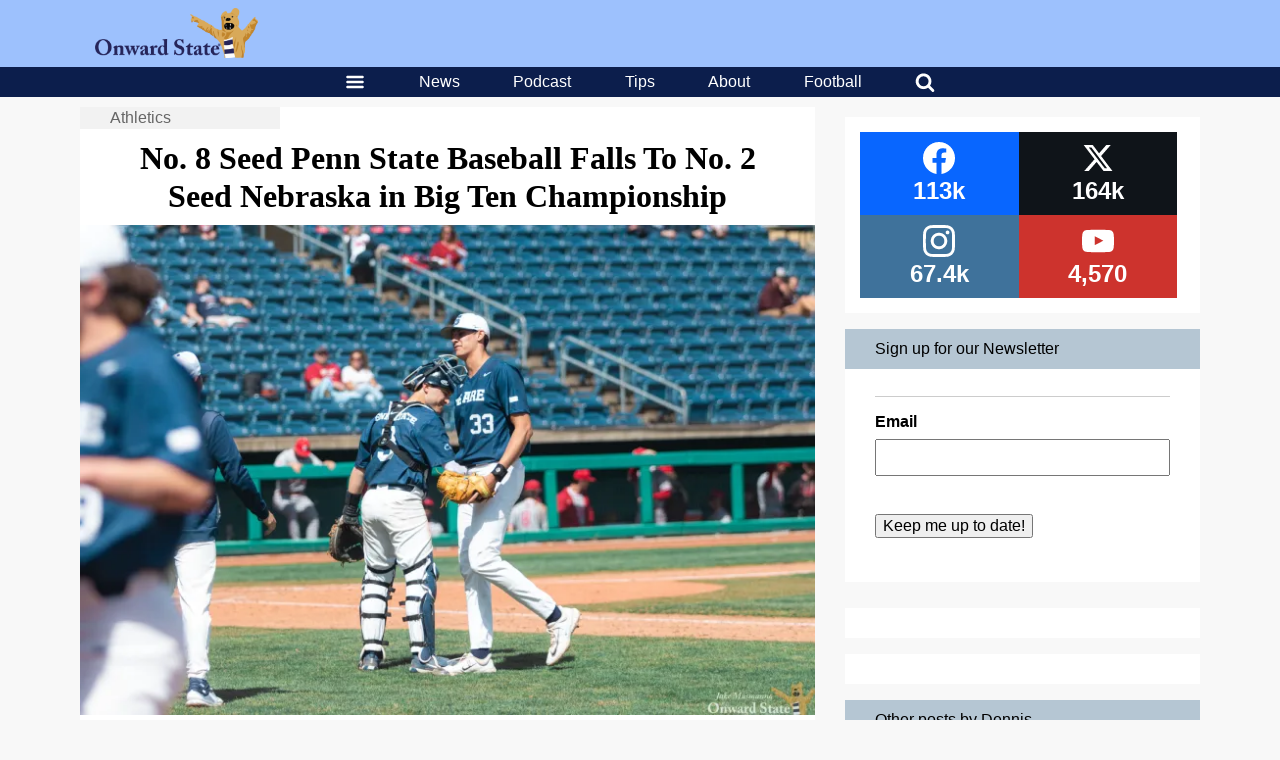

--- FILE ---
content_type: text/html; charset=utf-8
request_url: https://www.google.com/recaptcha/api2/aframe
body_size: 268
content:
<!DOCTYPE HTML><html><head><meta http-equiv="content-type" content="text/html; charset=UTF-8"></head><body><script nonce="U4AcTqI_Vpl_F6GTh7uCKg">/** Anti-fraud and anti-abuse applications only. See google.com/recaptcha */ try{var clients={'sodar':'https://pagead2.googlesyndication.com/pagead/sodar?'};window.addEventListener("message",function(a){try{if(a.source===window.parent){var b=JSON.parse(a.data);var c=clients[b['id']];if(c){var d=document.createElement('img');d.src=c+b['params']+'&rc='+(localStorage.getItem("rc::a")?sessionStorage.getItem("rc::b"):"");window.document.body.appendChild(d);sessionStorage.setItem("rc::e",parseInt(sessionStorage.getItem("rc::e")||0)+1);localStorage.setItem("rc::h",'1768961543920');}}}catch(b){}});window.parent.postMessage("_grecaptcha_ready", "*");}catch(b){}</script></body></html>

--- FILE ---
content_type: text/plain
request_url: https://www.google-analytics.com/j/collect?v=1&_v=j102&a=136303042&t=pageview&_s=1&dl=https%3A%2F%2Fonwardstate.com%2F2024%2F05%2F26%2Fno-8-seed-penn-state-baseball-falls-to-no-2-seed-nebraska-in-big-ten-championship%2F&ul=en-us%40posix&dt=No.%208%20Seed%20Penn%20State%20Baseball%20Falls%20To%20No.%202%20Seed%20Nebraska%20in%20Big%20Ten%20Championship%20%7C%20Onward%20State&sr=1280x720&vp=1280x720&_u=YEDAAEABAAAAACAAI~&jid=2073614472&gjid=1706047046&cid=505833883.1768961538&tid=UA-10930536-4&_gid=1998552782.1768961538&_r=1&_slc=1&gtm=45He61g1n81PPN9ZXBv78238095za200zd78238095&gcd=13l3l3l3l1l1&dma=0&tag_exp=103116026~103200004~104527907~104528500~104684208~104684211~105391252~115938465~115938469~116682875~116744866~116988315~117041588~117091819&z=885216689
body_size: -831
content:
2,cG-5B02HBVGV2

--- FILE ---
content_type: application/javascript; charset=utf-8
request_url: https://fundingchoicesmessages.google.com/f/AGSKWxX6eHiBqMvgPC25i4DSaqG-eoVIjzhutMzRPMSfLd2HoXW3nUkK5m8lgnOZ1De-tSQH8Vx9s7hvWsLXZ_5ulKEIFAz_f8RrUhVtN5zyqdrxaV9E7D1J6UfEPcAbMEJKeRiSzzonIt0Vyq97KG0gfUS0qY2Fzs5inpmklC4dBLjF6y2tULBiO5ncFbOi/__ad_interactive./ad/common_/adng.html/ads/article-/pagepeel.
body_size: -1290
content:
window['56446a01-aa94-475a-b32d-7fd079ff30a1'] = true;